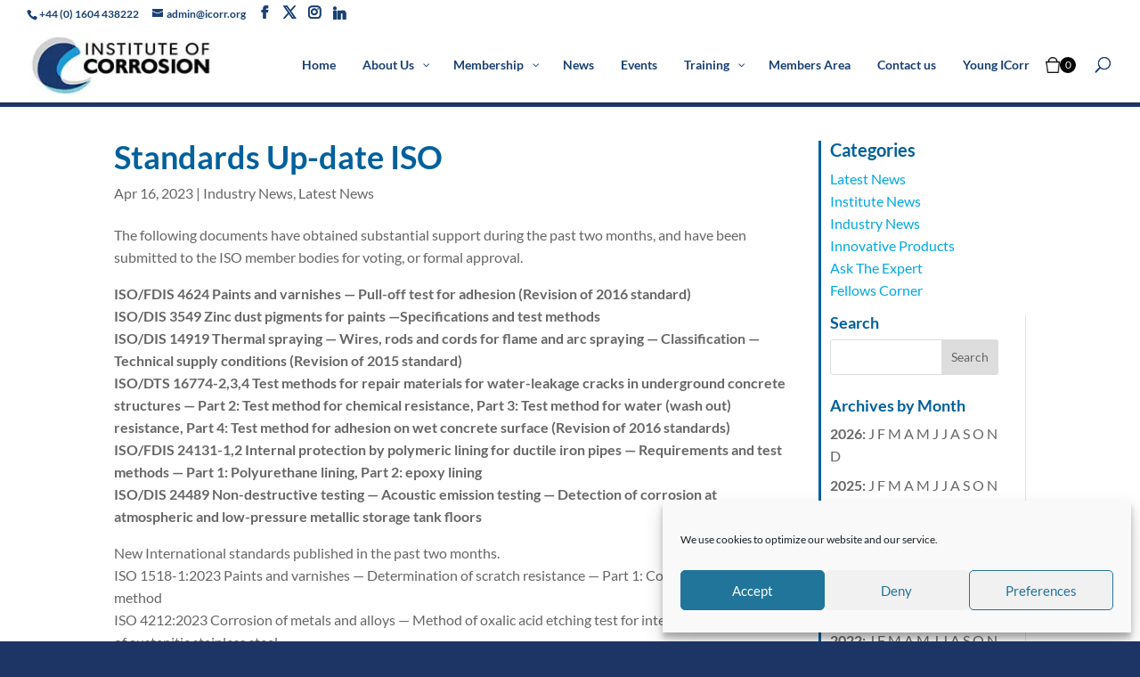

--- FILE ---
content_type: text/html; charset=utf-8
request_url: https://www.google.com/recaptcha/api2/anchor?ar=1&k=6Le0XwMqAAAAACW8CuehG_PUNvp_u1A66pgc6Xnn&co=aHR0cHM6Ly93d3cuaWNvcnIub3JnOjQ0Mw..&hl=en&v=PoyoqOPhxBO7pBk68S4YbpHZ&size=invisible&anchor-ms=20000&execute-ms=30000&cb=s5iluxtwuzh4
body_size: 48816
content:
<!DOCTYPE HTML><html dir="ltr" lang="en"><head><meta http-equiv="Content-Type" content="text/html; charset=UTF-8">
<meta http-equiv="X-UA-Compatible" content="IE=edge">
<title>reCAPTCHA</title>
<style type="text/css">
/* cyrillic-ext */
@font-face {
  font-family: 'Roboto';
  font-style: normal;
  font-weight: 400;
  font-stretch: 100%;
  src: url(//fonts.gstatic.com/s/roboto/v48/KFO7CnqEu92Fr1ME7kSn66aGLdTylUAMa3GUBHMdazTgWw.woff2) format('woff2');
  unicode-range: U+0460-052F, U+1C80-1C8A, U+20B4, U+2DE0-2DFF, U+A640-A69F, U+FE2E-FE2F;
}
/* cyrillic */
@font-face {
  font-family: 'Roboto';
  font-style: normal;
  font-weight: 400;
  font-stretch: 100%;
  src: url(//fonts.gstatic.com/s/roboto/v48/KFO7CnqEu92Fr1ME7kSn66aGLdTylUAMa3iUBHMdazTgWw.woff2) format('woff2');
  unicode-range: U+0301, U+0400-045F, U+0490-0491, U+04B0-04B1, U+2116;
}
/* greek-ext */
@font-face {
  font-family: 'Roboto';
  font-style: normal;
  font-weight: 400;
  font-stretch: 100%;
  src: url(//fonts.gstatic.com/s/roboto/v48/KFO7CnqEu92Fr1ME7kSn66aGLdTylUAMa3CUBHMdazTgWw.woff2) format('woff2');
  unicode-range: U+1F00-1FFF;
}
/* greek */
@font-face {
  font-family: 'Roboto';
  font-style: normal;
  font-weight: 400;
  font-stretch: 100%;
  src: url(//fonts.gstatic.com/s/roboto/v48/KFO7CnqEu92Fr1ME7kSn66aGLdTylUAMa3-UBHMdazTgWw.woff2) format('woff2');
  unicode-range: U+0370-0377, U+037A-037F, U+0384-038A, U+038C, U+038E-03A1, U+03A3-03FF;
}
/* math */
@font-face {
  font-family: 'Roboto';
  font-style: normal;
  font-weight: 400;
  font-stretch: 100%;
  src: url(//fonts.gstatic.com/s/roboto/v48/KFO7CnqEu92Fr1ME7kSn66aGLdTylUAMawCUBHMdazTgWw.woff2) format('woff2');
  unicode-range: U+0302-0303, U+0305, U+0307-0308, U+0310, U+0312, U+0315, U+031A, U+0326-0327, U+032C, U+032F-0330, U+0332-0333, U+0338, U+033A, U+0346, U+034D, U+0391-03A1, U+03A3-03A9, U+03B1-03C9, U+03D1, U+03D5-03D6, U+03F0-03F1, U+03F4-03F5, U+2016-2017, U+2034-2038, U+203C, U+2040, U+2043, U+2047, U+2050, U+2057, U+205F, U+2070-2071, U+2074-208E, U+2090-209C, U+20D0-20DC, U+20E1, U+20E5-20EF, U+2100-2112, U+2114-2115, U+2117-2121, U+2123-214F, U+2190, U+2192, U+2194-21AE, U+21B0-21E5, U+21F1-21F2, U+21F4-2211, U+2213-2214, U+2216-22FF, U+2308-230B, U+2310, U+2319, U+231C-2321, U+2336-237A, U+237C, U+2395, U+239B-23B7, U+23D0, U+23DC-23E1, U+2474-2475, U+25AF, U+25B3, U+25B7, U+25BD, U+25C1, U+25CA, U+25CC, U+25FB, U+266D-266F, U+27C0-27FF, U+2900-2AFF, U+2B0E-2B11, U+2B30-2B4C, U+2BFE, U+3030, U+FF5B, U+FF5D, U+1D400-1D7FF, U+1EE00-1EEFF;
}
/* symbols */
@font-face {
  font-family: 'Roboto';
  font-style: normal;
  font-weight: 400;
  font-stretch: 100%;
  src: url(//fonts.gstatic.com/s/roboto/v48/KFO7CnqEu92Fr1ME7kSn66aGLdTylUAMaxKUBHMdazTgWw.woff2) format('woff2');
  unicode-range: U+0001-000C, U+000E-001F, U+007F-009F, U+20DD-20E0, U+20E2-20E4, U+2150-218F, U+2190, U+2192, U+2194-2199, U+21AF, U+21E6-21F0, U+21F3, U+2218-2219, U+2299, U+22C4-22C6, U+2300-243F, U+2440-244A, U+2460-24FF, U+25A0-27BF, U+2800-28FF, U+2921-2922, U+2981, U+29BF, U+29EB, U+2B00-2BFF, U+4DC0-4DFF, U+FFF9-FFFB, U+10140-1018E, U+10190-1019C, U+101A0, U+101D0-101FD, U+102E0-102FB, U+10E60-10E7E, U+1D2C0-1D2D3, U+1D2E0-1D37F, U+1F000-1F0FF, U+1F100-1F1AD, U+1F1E6-1F1FF, U+1F30D-1F30F, U+1F315, U+1F31C, U+1F31E, U+1F320-1F32C, U+1F336, U+1F378, U+1F37D, U+1F382, U+1F393-1F39F, U+1F3A7-1F3A8, U+1F3AC-1F3AF, U+1F3C2, U+1F3C4-1F3C6, U+1F3CA-1F3CE, U+1F3D4-1F3E0, U+1F3ED, U+1F3F1-1F3F3, U+1F3F5-1F3F7, U+1F408, U+1F415, U+1F41F, U+1F426, U+1F43F, U+1F441-1F442, U+1F444, U+1F446-1F449, U+1F44C-1F44E, U+1F453, U+1F46A, U+1F47D, U+1F4A3, U+1F4B0, U+1F4B3, U+1F4B9, U+1F4BB, U+1F4BF, U+1F4C8-1F4CB, U+1F4D6, U+1F4DA, U+1F4DF, U+1F4E3-1F4E6, U+1F4EA-1F4ED, U+1F4F7, U+1F4F9-1F4FB, U+1F4FD-1F4FE, U+1F503, U+1F507-1F50B, U+1F50D, U+1F512-1F513, U+1F53E-1F54A, U+1F54F-1F5FA, U+1F610, U+1F650-1F67F, U+1F687, U+1F68D, U+1F691, U+1F694, U+1F698, U+1F6AD, U+1F6B2, U+1F6B9-1F6BA, U+1F6BC, U+1F6C6-1F6CF, U+1F6D3-1F6D7, U+1F6E0-1F6EA, U+1F6F0-1F6F3, U+1F6F7-1F6FC, U+1F700-1F7FF, U+1F800-1F80B, U+1F810-1F847, U+1F850-1F859, U+1F860-1F887, U+1F890-1F8AD, U+1F8B0-1F8BB, U+1F8C0-1F8C1, U+1F900-1F90B, U+1F93B, U+1F946, U+1F984, U+1F996, U+1F9E9, U+1FA00-1FA6F, U+1FA70-1FA7C, U+1FA80-1FA89, U+1FA8F-1FAC6, U+1FACE-1FADC, U+1FADF-1FAE9, U+1FAF0-1FAF8, U+1FB00-1FBFF;
}
/* vietnamese */
@font-face {
  font-family: 'Roboto';
  font-style: normal;
  font-weight: 400;
  font-stretch: 100%;
  src: url(//fonts.gstatic.com/s/roboto/v48/KFO7CnqEu92Fr1ME7kSn66aGLdTylUAMa3OUBHMdazTgWw.woff2) format('woff2');
  unicode-range: U+0102-0103, U+0110-0111, U+0128-0129, U+0168-0169, U+01A0-01A1, U+01AF-01B0, U+0300-0301, U+0303-0304, U+0308-0309, U+0323, U+0329, U+1EA0-1EF9, U+20AB;
}
/* latin-ext */
@font-face {
  font-family: 'Roboto';
  font-style: normal;
  font-weight: 400;
  font-stretch: 100%;
  src: url(//fonts.gstatic.com/s/roboto/v48/KFO7CnqEu92Fr1ME7kSn66aGLdTylUAMa3KUBHMdazTgWw.woff2) format('woff2');
  unicode-range: U+0100-02BA, U+02BD-02C5, U+02C7-02CC, U+02CE-02D7, U+02DD-02FF, U+0304, U+0308, U+0329, U+1D00-1DBF, U+1E00-1E9F, U+1EF2-1EFF, U+2020, U+20A0-20AB, U+20AD-20C0, U+2113, U+2C60-2C7F, U+A720-A7FF;
}
/* latin */
@font-face {
  font-family: 'Roboto';
  font-style: normal;
  font-weight: 400;
  font-stretch: 100%;
  src: url(//fonts.gstatic.com/s/roboto/v48/KFO7CnqEu92Fr1ME7kSn66aGLdTylUAMa3yUBHMdazQ.woff2) format('woff2');
  unicode-range: U+0000-00FF, U+0131, U+0152-0153, U+02BB-02BC, U+02C6, U+02DA, U+02DC, U+0304, U+0308, U+0329, U+2000-206F, U+20AC, U+2122, U+2191, U+2193, U+2212, U+2215, U+FEFF, U+FFFD;
}
/* cyrillic-ext */
@font-face {
  font-family: 'Roboto';
  font-style: normal;
  font-weight: 500;
  font-stretch: 100%;
  src: url(//fonts.gstatic.com/s/roboto/v48/KFO7CnqEu92Fr1ME7kSn66aGLdTylUAMa3GUBHMdazTgWw.woff2) format('woff2');
  unicode-range: U+0460-052F, U+1C80-1C8A, U+20B4, U+2DE0-2DFF, U+A640-A69F, U+FE2E-FE2F;
}
/* cyrillic */
@font-face {
  font-family: 'Roboto';
  font-style: normal;
  font-weight: 500;
  font-stretch: 100%;
  src: url(//fonts.gstatic.com/s/roboto/v48/KFO7CnqEu92Fr1ME7kSn66aGLdTylUAMa3iUBHMdazTgWw.woff2) format('woff2');
  unicode-range: U+0301, U+0400-045F, U+0490-0491, U+04B0-04B1, U+2116;
}
/* greek-ext */
@font-face {
  font-family: 'Roboto';
  font-style: normal;
  font-weight: 500;
  font-stretch: 100%;
  src: url(//fonts.gstatic.com/s/roboto/v48/KFO7CnqEu92Fr1ME7kSn66aGLdTylUAMa3CUBHMdazTgWw.woff2) format('woff2');
  unicode-range: U+1F00-1FFF;
}
/* greek */
@font-face {
  font-family: 'Roboto';
  font-style: normal;
  font-weight: 500;
  font-stretch: 100%;
  src: url(//fonts.gstatic.com/s/roboto/v48/KFO7CnqEu92Fr1ME7kSn66aGLdTylUAMa3-UBHMdazTgWw.woff2) format('woff2');
  unicode-range: U+0370-0377, U+037A-037F, U+0384-038A, U+038C, U+038E-03A1, U+03A3-03FF;
}
/* math */
@font-face {
  font-family: 'Roboto';
  font-style: normal;
  font-weight: 500;
  font-stretch: 100%;
  src: url(//fonts.gstatic.com/s/roboto/v48/KFO7CnqEu92Fr1ME7kSn66aGLdTylUAMawCUBHMdazTgWw.woff2) format('woff2');
  unicode-range: U+0302-0303, U+0305, U+0307-0308, U+0310, U+0312, U+0315, U+031A, U+0326-0327, U+032C, U+032F-0330, U+0332-0333, U+0338, U+033A, U+0346, U+034D, U+0391-03A1, U+03A3-03A9, U+03B1-03C9, U+03D1, U+03D5-03D6, U+03F0-03F1, U+03F4-03F5, U+2016-2017, U+2034-2038, U+203C, U+2040, U+2043, U+2047, U+2050, U+2057, U+205F, U+2070-2071, U+2074-208E, U+2090-209C, U+20D0-20DC, U+20E1, U+20E5-20EF, U+2100-2112, U+2114-2115, U+2117-2121, U+2123-214F, U+2190, U+2192, U+2194-21AE, U+21B0-21E5, U+21F1-21F2, U+21F4-2211, U+2213-2214, U+2216-22FF, U+2308-230B, U+2310, U+2319, U+231C-2321, U+2336-237A, U+237C, U+2395, U+239B-23B7, U+23D0, U+23DC-23E1, U+2474-2475, U+25AF, U+25B3, U+25B7, U+25BD, U+25C1, U+25CA, U+25CC, U+25FB, U+266D-266F, U+27C0-27FF, U+2900-2AFF, U+2B0E-2B11, U+2B30-2B4C, U+2BFE, U+3030, U+FF5B, U+FF5D, U+1D400-1D7FF, U+1EE00-1EEFF;
}
/* symbols */
@font-face {
  font-family: 'Roboto';
  font-style: normal;
  font-weight: 500;
  font-stretch: 100%;
  src: url(//fonts.gstatic.com/s/roboto/v48/KFO7CnqEu92Fr1ME7kSn66aGLdTylUAMaxKUBHMdazTgWw.woff2) format('woff2');
  unicode-range: U+0001-000C, U+000E-001F, U+007F-009F, U+20DD-20E0, U+20E2-20E4, U+2150-218F, U+2190, U+2192, U+2194-2199, U+21AF, U+21E6-21F0, U+21F3, U+2218-2219, U+2299, U+22C4-22C6, U+2300-243F, U+2440-244A, U+2460-24FF, U+25A0-27BF, U+2800-28FF, U+2921-2922, U+2981, U+29BF, U+29EB, U+2B00-2BFF, U+4DC0-4DFF, U+FFF9-FFFB, U+10140-1018E, U+10190-1019C, U+101A0, U+101D0-101FD, U+102E0-102FB, U+10E60-10E7E, U+1D2C0-1D2D3, U+1D2E0-1D37F, U+1F000-1F0FF, U+1F100-1F1AD, U+1F1E6-1F1FF, U+1F30D-1F30F, U+1F315, U+1F31C, U+1F31E, U+1F320-1F32C, U+1F336, U+1F378, U+1F37D, U+1F382, U+1F393-1F39F, U+1F3A7-1F3A8, U+1F3AC-1F3AF, U+1F3C2, U+1F3C4-1F3C6, U+1F3CA-1F3CE, U+1F3D4-1F3E0, U+1F3ED, U+1F3F1-1F3F3, U+1F3F5-1F3F7, U+1F408, U+1F415, U+1F41F, U+1F426, U+1F43F, U+1F441-1F442, U+1F444, U+1F446-1F449, U+1F44C-1F44E, U+1F453, U+1F46A, U+1F47D, U+1F4A3, U+1F4B0, U+1F4B3, U+1F4B9, U+1F4BB, U+1F4BF, U+1F4C8-1F4CB, U+1F4D6, U+1F4DA, U+1F4DF, U+1F4E3-1F4E6, U+1F4EA-1F4ED, U+1F4F7, U+1F4F9-1F4FB, U+1F4FD-1F4FE, U+1F503, U+1F507-1F50B, U+1F50D, U+1F512-1F513, U+1F53E-1F54A, U+1F54F-1F5FA, U+1F610, U+1F650-1F67F, U+1F687, U+1F68D, U+1F691, U+1F694, U+1F698, U+1F6AD, U+1F6B2, U+1F6B9-1F6BA, U+1F6BC, U+1F6C6-1F6CF, U+1F6D3-1F6D7, U+1F6E0-1F6EA, U+1F6F0-1F6F3, U+1F6F7-1F6FC, U+1F700-1F7FF, U+1F800-1F80B, U+1F810-1F847, U+1F850-1F859, U+1F860-1F887, U+1F890-1F8AD, U+1F8B0-1F8BB, U+1F8C0-1F8C1, U+1F900-1F90B, U+1F93B, U+1F946, U+1F984, U+1F996, U+1F9E9, U+1FA00-1FA6F, U+1FA70-1FA7C, U+1FA80-1FA89, U+1FA8F-1FAC6, U+1FACE-1FADC, U+1FADF-1FAE9, U+1FAF0-1FAF8, U+1FB00-1FBFF;
}
/* vietnamese */
@font-face {
  font-family: 'Roboto';
  font-style: normal;
  font-weight: 500;
  font-stretch: 100%;
  src: url(//fonts.gstatic.com/s/roboto/v48/KFO7CnqEu92Fr1ME7kSn66aGLdTylUAMa3OUBHMdazTgWw.woff2) format('woff2');
  unicode-range: U+0102-0103, U+0110-0111, U+0128-0129, U+0168-0169, U+01A0-01A1, U+01AF-01B0, U+0300-0301, U+0303-0304, U+0308-0309, U+0323, U+0329, U+1EA0-1EF9, U+20AB;
}
/* latin-ext */
@font-face {
  font-family: 'Roboto';
  font-style: normal;
  font-weight: 500;
  font-stretch: 100%;
  src: url(//fonts.gstatic.com/s/roboto/v48/KFO7CnqEu92Fr1ME7kSn66aGLdTylUAMa3KUBHMdazTgWw.woff2) format('woff2');
  unicode-range: U+0100-02BA, U+02BD-02C5, U+02C7-02CC, U+02CE-02D7, U+02DD-02FF, U+0304, U+0308, U+0329, U+1D00-1DBF, U+1E00-1E9F, U+1EF2-1EFF, U+2020, U+20A0-20AB, U+20AD-20C0, U+2113, U+2C60-2C7F, U+A720-A7FF;
}
/* latin */
@font-face {
  font-family: 'Roboto';
  font-style: normal;
  font-weight: 500;
  font-stretch: 100%;
  src: url(//fonts.gstatic.com/s/roboto/v48/KFO7CnqEu92Fr1ME7kSn66aGLdTylUAMa3yUBHMdazQ.woff2) format('woff2');
  unicode-range: U+0000-00FF, U+0131, U+0152-0153, U+02BB-02BC, U+02C6, U+02DA, U+02DC, U+0304, U+0308, U+0329, U+2000-206F, U+20AC, U+2122, U+2191, U+2193, U+2212, U+2215, U+FEFF, U+FFFD;
}
/* cyrillic-ext */
@font-face {
  font-family: 'Roboto';
  font-style: normal;
  font-weight: 900;
  font-stretch: 100%;
  src: url(//fonts.gstatic.com/s/roboto/v48/KFO7CnqEu92Fr1ME7kSn66aGLdTylUAMa3GUBHMdazTgWw.woff2) format('woff2');
  unicode-range: U+0460-052F, U+1C80-1C8A, U+20B4, U+2DE0-2DFF, U+A640-A69F, U+FE2E-FE2F;
}
/* cyrillic */
@font-face {
  font-family: 'Roboto';
  font-style: normal;
  font-weight: 900;
  font-stretch: 100%;
  src: url(//fonts.gstatic.com/s/roboto/v48/KFO7CnqEu92Fr1ME7kSn66aGLdTylUAMa3iUBHMdazTgWw.woff2) format('woff2');
  unicode-range: U+0301, U+0400-045F, U+0490-0491, U+04B0-04B1, U+2116;
}
/* greek-ext */
@font-face {
  font-family: 'Roboto';
  font-style: normal;
  font-weight: 900;
  font-stretch: 100%;
  src: url(//fonts.gstatic.com/s/roboto/v48/KFO7CnqEu92Fr1ME7kSn66aGLdTylUAMa3CUBHMdazTgWw.woff2) format('woff2');
  unicode-range: U+1F00-1FFF;
}
/* greek */
@font-face {
  font-family: 'Roboto';
  font-style: normal;
  font-weight: 900;
  font-stretch: 100%;
  src: url(//fonts.gstatic.com/s/roboto/v48/KFO7CnqEu92Fr1ME7kSn66aGLdTylUAMa3-UBHMdazTgWw.woff2) format('woff2');
  unicode-range: U+0370-0377, U+037A-037F, U+0384-038A, U+038C, U+038E-03A1, U+03A3-03FF;
}
/* math */
@font-face {
  font-family: 'Roboto';
  font-style: normal;
  font-weight: 900;
  font-stretch: 100%;
  src: url(//fonts.gstatic.com/s/roboto/v48/KFO7CnqEu92Fr1ME7kSn66aGLdTylUAMawCUBHMdazTgWw.woff2) format('woff2');
  unicode-range: U+0302-0303, U+0305, U+0307-0308, U+0310, U+0312, U+0315, U+031A, U+0326-0327, U+032C, U+032F-0330, U+0332-0333, U+0338, U+033A, U+0346, U+034D, U+0391-03A1, U+03A3-03A9, U+03B1-03C9, U+03D1, U+03D5-03D6, U+03F0-03F1, U+03F4-03F5, U+2016-2017, U+2034-2038, U+203C, U+2040, U+2043, U+2047, U+2050, U+2057, U+205F, U+2070-2071, U+2074-208E, U+2090-209C, U+20D0-20DC, U+20E1, U+20E5-20EF, U+2100-2112, U+2114-2115, U+2117-2121, U+2123-214F, U+2190, U+2192, U+2194-21AE, U+21B0-21E5, U+21F1-21F2, U+21F4-2211, U+2213-2214, U+2216-22FF, U+2308-230B, U+2310, U+2319, U+231C-2321, U+2336-237A, U+237C, U+2395, U+239B-23B7, U+23D0, U+23DC-23E1, U+2474-2475, U+25AF, U+25B3, U+25B7, U+25BD, U+25C1, U+25CA, U+25CC, U+25FB, U+266D-266F, U+27C0-27FF, U+2900-2AFF, U+2B0E-2B11, U+2B30-2B4C, U+2BFE, U+3030, U+FF5B, U+FF5D, U+1D400-1D7FF, U+1EE00-1EEFF;
}
/* symbols */
@font-face {
  font-family: 'Roboto';
  font-style: normal;
  font-weight: 900;
  font-stretch: 100%;
  src: url(//fonts.gstatic.com/s/roboto/v48/KFO7CnqEu92Fr1ME7kSn66aGLdTylUAMaxKUBHMdazTgWw.woff2) format('woff2');
  unicode-range: U+0001-000C, U+000E-001F, U+007F-009F, U+20DD-20E0, U+20E2-20E4, U+2150-218F, U+2190, U+2192, U+2194-2199, U+21AF, U+21E6-21F0, U+21F3, U+2218-2219, U+2299, U+22C4-22C6, U+2300-243F, U+2440-244A, U+2460-24FF, U+25A0-27BF, U+2800-28FF, U+2921-2922, U+2981, U+29BF, U+29EB, U+2B00-2BFF, U+4DC0-4DFF, U+FFF9-FFFB, U+10140-1018E, U+10190-1019C, U+101A0, U+101D0-101FD, U+102E0-102FB, U+10E60-10E7E, U+1D2C0-1D2D3, U+1D2E0-1D37F, U+1F000-1F0FF, U+1F100-1F1AD, U+1F1E6-1F1FF, U+1F30D-1F30F, U+1F315, U+1F31C, U+1F31E, U+1F320-1F32C, U+1F336, U+1F378, U+1F37D, U+1F382, U+1F393-1F39F, U+1F3A7-1F3A8, U+1F3AC-1F3AF, U+1F3C2, U+1F3C4-1F3C6, U+1F3CA-1F3CE, U+1F3D4-1F3E0, U+1F3ED, U+1F3F1-1F3F3, U+1F3F5-1F3F7, U+1F408, U+1F415, U+1F41F, U+1F426, U+1F43F, U+1F441-1F442, U+1F444, U+1F446-1F449, U+1F44C-1F44E, U+1F453, U+1F46A, U+1F47D, U+1F4A3, U+1F4B0, U+1F4B3, U+1F4B9, U+1F4BB, U+1F4BF, U+1F4C8-1F4CB, U+1F4D6, U+1F4DA, U+1F4DF, U+1F4E3-1F4E6, U+1F4EA-1F4ED, U+1F4F7, U+1F4F9-1F4FB, U+1F4FD-1F4FE, U+1F503, U+1F507-1F50B, U+1F50D, U+1F512-1F513, U+1F53E-1F54A, U+1F54F-1F5FA, U+1F610, U+1F650-1F67F, U+1F687, U+1F68D, U+1F691, U+1F694, U+1F698, U+1F6AD, U+1F6B2, U+1F6B9-1F6BA, U+1F6BC, U+1F6C6-1F6CF, U+1F6D3-1F6D7, U+1F6E0-1F6EA, U+1F6F0-1F6F3, U+1F6F7-1F6FC, U+1F700-1F7FF, U+1F800-1F80B, U+1F810-1F847, U+1F850-1F859, U+1F860-1F887, U+1F890-1F8AD, U+1F8B0-1F8BB, U+1F8C0-1F8C1, U+1F900-1F90B, U+1F93B, U+1F946, U+1F984, U+1F996, U+1F9E9, U+1FA00-1FA6F, U+1FA70-1FA7C, U+1FA80-1FA89, U+1FA8F-1FAC6, U+1FACE-1FADC, U+1FADF-1FAE9, U+1FAF0-1FAF8, U+1FB00-1FBFF;
}
/* vietnamese */
@font-face {
  font-family: 'Roboto';
  font-style: normal;
  font-weight: 900;
  font-stretch: 100%;
  src: url(//fonts.gstatic.com/s/roboto/v48/KFO7CnqEu92Fr1ME7kSn66aGLdTylUAMa3OUBHMdazTgWw.woff2) format('woff2');
  unicode-range: U+0102-0103, U+0110-0111, U+0128-0129, U+0168-0169, U+01A0-01A1, U+01AF-01B0, U+0300-0301, U+0303-0304, U+0308-0309, U+0323, U+0329, U+1EA0-1EF9, U+20AB;
}
/* latin-ext */
@font-face {
  font-family: 'Roboto';
  font-style: normal;
  font-weight: 900;
  font-stretch: 100%;
  src: url(//fonts.gstatic.com/s/roboto/v48/KFO7CnqEu92Fr1ME7kSn66aGLdTylUAMa3KUBHMdazTgWw.woff2) format('woff2');
  unicode-range: U+0100-02BA, U+02BD-02C5, U+02C7-02CC, U+02CE-02D7, U+02DD-02FF, U+0304, U+0308, U+0329, U+1D00-1DBF, U+1E00-1E9F, U+1EF2-1EFF, U+2020, U+20A0-20AB, U+20AD-20C0, U+2113, U+2C60-2C7F, U+A720-A7FF;
}
/* latin */
@font-face {
  font-family: 'Roboto';
  font-style: normal;
  font-weight: 900;
  font-stretch: 100%;
  src: url(//fonts.gstatic.com/s/roboto/v48/KFO7CnqEu92Fr1ME7kSn66aGLdTylUAMa3yUBHMdazQ.woff2) format('woff2');
  unicode-range: U+0000-00FF, U+0131, U+0152-0153, U+02BB-02BC, U+02C6, U+02DA, U+02DC, U+0304, U+0308, U+0329, U+2000-206F, U+20AC, U+2122, U+2191, U+2193, U+2212, U+2215, U+FEFF, U+FFFD;
}

</style>
<link rel="stylesheet" type="text/css" href="https://www.gstatic.com/recaptcha/releases/PoyoqOPhxBO7pBk68S4YbpHZ/styles__ltr.css">
<script nonce="TDCyFtzjkHm2HhvQl3x-vA" type="text/javascript">window['__recaptcha_api'] = 'https://www.google.com/recaptcha/api2/';</script>
<script type="text/javascript" src="https://www.gstatic.com/recaptcha/releases/PoyoqOPhxBO7pBk68S4YbpHZ/recaptcha__en.js" nonce="TDCyFtzjkHm2HhvQl3x-vA">
      
    </script></head>
<body><div id="rc-anchor-alert" class="rc-anchor-alert"></div>
<input type="hidden" id="recaptcha-token" value="[base64]">
<script type="text/javascript" nonce="TDCyFtzjkHm2HhvQl3x-vA">
      recaptcha.anchor.Main.init("[\x22ainput\x22,[\x22bgdata\x22,\x22\x22,\[base64]/[base64]/UltIKytdPWE6KGE8MjA0OD9SW0grK109YT4+NnwxOTI6KChhJjY0NTEyKT09NTUyOTYmJnErMTxoLmxlbmd0aCYmKGguY2hhckNvZGVBdChxKzEpJjY0NTEyKT09NTYzMjA/[base64]/MjU1OlI/[base64]/[base64]/[base64]/[base64]/[base64]/[base64]/[base64]/[base64]/[base64]/[base64]\x22,\[base64]\\u003d\\u003d\x22,\[base64]/Cq8KCw57CgsO9W8Odw7gYwojCssK/InwfUzIuCcKXwqXCvXvDnlTCjQEswo0HwpLClsOoMMKvGAHDukULb8OYworCtUxGVGktwrHCvwh3w6F0UW3DtRzCnXEIGcKaw4HDssKNw7o5DlrDoMOBwrDCgsO/AsO2UMO/f8K0w7fDkFTDmxDDscOxHMKqLA3Cizl2IMOawp8jEMOawpEsE8KNw5pOwpBqOMOuwqDDjMKDSTcVw4DDlsKvIw3Dh1XCl8OeETXDoQhWLX1zw7nCnXrDtCTDuT0nR1/DkBrChExodiwjw5vDkMOEbk/DvV5ZGihye8Ofwr3Ds1pbw503w7sgw587wrLCo8KzKiPDssKPwos6wrjDr1MEw41rBFw3d1bCqlfClkQ0w5sTRsO7PTE0w6vCksOXwpPDrCoRGsOXw71dUkMSwrbCpMK+wqTDlMOew4jCqcO/w4HDtcKnUHNhwojChyt1BjHDvMOADMOzw4fDmcO2w59Ww4TCkcKiwqPCj8KgKnrCjQ9xw4/Cp0nChl3DlsOUw5UKRcK2fsKDJF7CoBcfw7TCr8O8wrBdw5/DjcKewrjDilEeGsOewqLCm8KUw5N/VcOdTW3ChsOqPTzDm8KFccKmV2ZURHNkw5AgV2haUsOtQsKbw6bCoMKvw7IVQcKpT8KgHQFBNMKCw5/DnUXDn1TCsGnCoHxuBsKEcMOAw4BXw5g3wq1lBB3Ch8KuUyPDncKkecKKw51Bw4VzGcKAw6zCmsOOwoLDng/DkcKCw6nChcKofELCjGg5ecO3wonDhMKCwqRrBz45PxLCkR1+woPCh3g/[base64]/DlmEWw6DDiMK/YFQHVMKfLMKMOlFdwoDCtlFzUBhwAMK9wrjDhCYcwpoow5FNImbDsEjCrcKbOMKLwpvDnsKdwonDgsOJZjfCqsKbZhjCocOpwoJswoTDrMKNwptddcOVwrhAwpsBwq/DtX0Hw4JmfMOfwoQyNMOaw4bCl8O0w7Mbwp/[base64]/Du1wrdcOmwpHCqMO+w6PCuMO4w6ZXw7bDjMK4w49Xw5DDosKxwqHCusOoQyA6w4DCiMO0w4vDmAIgOh1ewovDg8OUA0jDl3vCr8O2VHHCv8O/OcKdw6HDm8KVw4LDmMK5wot5w4EBwqZfwobDkgjCknLDgmnDsMKxw7/[base64]/Dl1PDo8OqcwPDlypMwotcw5xAwqrCq8K4wqMhG8KNajfCkh3CtT7CoDLDv38kw4fDusKoNAABw4U/TsOLwo0kZ8O/bXZZZcOUFcO3bcOcwqfCrlvChFgUCcOcBjrCj8KowqPDi1ZNwo9lPcOYM8Otw67DqSZew7fCum5kw6bCgMKswo7DiMOawovCr3nDphFDw7DCvQHCmcKOEHszw7zDhsKuCnTCncKGw501KUrDjGvClsKHwoDCrQ4/wqfCvDTCtMOPw7suwqY1w5rDvCpRNsKLw7jDtWYLKMOtQMKHHDrDr8KHYzTChcK9w6wuwocAJDrChcOvwp46R8O9woMuXMOLV8OALsOoZw5nw5Rfwr1Mw5XCjU/[base64]/HxjDhAPDosK5w6p5wr7Dm8OCwoTDnQLDtMKTw5zCuTQow73Cug3CkMKaAxEjPhnDjcOLIifDssKFwqIuw4fDjHkKw5JXw43CkQ7DoMOnw6PCqsOuRMOFGMONHMOdC8Kdw718YMOKw67Dp0VOV8O9EcKNUMOOOcOUDATCpcOkwrAkRzjCqiPDlcKRw6jClD0Gwq16wq/DvzLCvVVzwrzCu8Kww7fDr0N7w4ZKFcK5KcO8wpldScKNMUZdw4bCgQLDp8K5wokjNsKQIzoJwooQw6dRIxLCozZFw7NkwpdZw5LCsnvCm3BHwonDlQk/KnPCiHVXw7DCh0rDlEzDocKuXTYkw5bCjyLDtwzDr8KGw5zCoMKzw4RlwrhMOzHCtlNaw7nCvcK0J8KPwrLChcKewroOB8O/EMK+w7caw4YgXRooXzXDqcOHw5XDtRjCjn7DvlnDk2gBXHQyUinCucKLamomw4bCvMKEwoF5KMOXw7UKFDLCiBofwpPCosKSw43DunspWz3CtnRDwo8FE8Oowr/DlnbDo8Oww7dYwrwew5w0w4s+wq/Cp8Okw5rCocOEK8KRw4hKw4/CpyAEUcOYIcKWwrjDiMOnwoTCmMKpWcKdw6zCjyJUwqFPwoROdTfDmwHChx9zJQAMw4oCIsOTKsOxw4duOsOSOcOzRVlOw7jCpcKtw6HDonXDgyrDknF/w69mwplHwoPCvip0woXCuTI2IcK5wrZrwpnCicOBw4cUwqZ9LcKIZFTCmTJpFMOZcBcbw5/CksOpTMKPN3Rrw59gSsKqLcKWw6Rjw4XCuMO7fHYWw7E5w7zCgD/CmsO/RsOGGDvCs8OWwodUw4Yxw4/DmHjDrlFpw5Q7JCbClRsJGMOgwpLDvldbw5HCsMOCBGQSw7LClcOQw6jDvcOYcBxVwp0nwonCqCARVhPDkT/CqcOKw6zCkChQcsKDHsKRwrXDhVrDqX7CgcKhfWVawqg/STLDnsKSTMOrw5zDhXTClMKew6s8eVddw7jCo8Kmw6oYw6HDmzjCmgPDph4swrPDl8Odw6LDksK9wrPClCJTwrYpZcKYMDTCoDvDpW8zwo41LlodEMKCw4lKAXANXn/DqinDncKoH8KyZ2TCihgPw4xIw4jCg0kJw7o/eAXCr8KAwrFsw7vCuMO1RlEcwozDpMOVw5t2E8OSw7R1w7XDoMOYwpYnw4Fnw4TCmMOzTBjDkDzCqsO/fWlewoBFAjHDqMK4C8KMw5J3w7NCw7vDncK/[base64]/Z0/[base64]/ChcOwwrHDg8KjwqjCrQURwrLClXTCvcK3wpEbTxTDmMODwp7Co8KVwqdGwonCtREGVyLDpBfCpVwKNGXDhAY+wovCgyJVGsOpJ3ROXsKnwqTDiMOdw4rDqhxtGsKsVsKUH8OEwoA0DcKwXcKiwprDnhnDtMOew5sBwqrDsTECVEPCiMOQwp5LFng6w4V/w714U8KZw4HClzoTw6QDHQzDtcK4w6FOw4LDhcK0QsK4XXVvBh5UTcO/wqrCj8KUYRBxw6IcwozDvcOiw4oOw7nDtj8ow4TCuSfDnmvCnMKKwpwgwq7CusOqwrcgw6XDn8OUw7jDn8OvRsO1K2/DtEoxworCpsKewo1HwrjDrMONw4cPDxDDocOKw5MpwrVQwqzCqwFjw70AwozDuRtpw5x0PkDClMKow6EMdVgTwq/DjsOUO1JLHMKCw5NJwpMYLFFTbsKSwotYNhloXRoiwoZ2B8Osw6NMwp8cw4HCnMKHw4UxEsKxVErDn8O/w6XCksKNw5cYLsO7UsKMw4/CpjkzHcKSw5/CqcOfwqMow5HChxtMVsKZUXcSC8O/w4o+DMOAZ8KPWFbCoi5/B8K1CXfDksO2VBzChMKWwqbDksKGDMKDw5LCknLDh8OMw53DohXDtGDCqMO8LcKfw7gfSixUwo8aIBsAw7bCpsKpw5/Cl8Kowr/DmcKYwodpf8Kpw5nCusKmw6hgSwXDoFQOMUw9w4ISw4Bmwq/CqgrDtGUHCD/DgMOBc0rCtXDDrcOvCEbCt8ODw4jDusO6f1wtEXxCfcKTw4QwWQXCnlNCw6zDlURTw6wTwrHDhsOBDMOTw6TDjsKtJFfCisO0B8KNwqNvwqnDgsKpCmbDhEYfw4bDi1EFYMKPcGpMw6PCvsOww7DDssKmAXXCvQ0cK8OhLMKRRMOHw7ROLh/DksOQw7LDgcO2wrvClMOSw5haNcO4wpXDnMO0flXClsKKY8OJw6t6wpfCj8OWwqRmAsOUQ8KhwqUdwrbCvsKEf3jDv8Kmw6vDgmxFwqssRcK+wqJVdU3DrMKsIkdBw7DCv1lLwpfCpU/[base64]/[base64]/CHIkwpVPwqwrUcOENMK7wqdCFsOvw6/CtsK6PydWw70vw4vDpS1lw7LDlcKxNRfDusKHw4wcNcOuDsKXwqnDlsOMLsOESz55wpItZMOnYcKowpDDuQJgwopHGT1bwo/[base64]/CpcKDHj8ww6sQwqZ5H2JmfcKICz3DkcK1wqzDpMKCwobCkcOAwrDCoWjClsKzCQrCvwxHAVRLwrHClsODPsKLW8KkEWTCs8KUw7tTG8KmDlkoCsKqTMOkfVvChzPDhsODwq/CnsOAV8Oew53DucOww5TChEoZwqVew50uJy0FcCUaw6bDi2TDg3fDmwrCvyrDv03Cq3XDnsOow4VFCWfCnHBNVsO9w503wrfDucK9wp46w6JRCcO/PsKAwpx/[base64]/wqd0wrcgRAN1LMKBw6wzLsOzw4rDpsOBw7NZPCrDp8ORJcOFwpnDm2fDtDcswpEewrZMwrY5DsO2ecOhw4cUHzzDsG/CnynCgMO0cGR4SQJAw5fDs2A5N8Khw4cHwosRwpzCjUrDqcOscMKCHMKOeMOHwql+w54fe08ZCWl7woI1w4cew7whVxHDksKYLMOMw75nwqbClcKRw4bCsm5qwqPCkMKbJ8Kmwq3Cp8KuT1fDj1DDusKOwqTDscKZf8OmQnvCqcKMw53DuQrCisKsFk/Cs8OIdH1iwrI0w6HDkEbDj0TDqMOuw7wAD3LDonHDgMO+PMO4SMK2f8OZZXPCm1JQw4FZX8OhRxc/RVJiw5TCksKCTzXDj8Omw67Ds8OlXUcXcBjDhMOQasOxWg0EKQVqwobCgzxaw67DvcOWKwc2worCm8KTwr1xw7tbw47CmGhCw4AtHDxjw5bDm8Kqw5bCnz7Dvjl5XMKDesO/wpDDoMOBw5UNOSZdOyJLFMOEScKQOsKMCljCucKtZsK5d8KcwrPDtSfCsxkfb0U+w7rDlcOrOhfDnMO5PR3DqcKDCS/DoyTDpy7DjzjCtMKBw7sAw7/Di1xRfn7DlcORWMKjwpdgfkfCr8K2E2RCwq81ejYwPxoVwojCh8K/[base64]/Dhl3DqMKMRGLChXfCucOwUcKZwprClMO2w454w77CiWUNE17Ci8KRw5TDvW3DlcO2wrMuN8O6UcOWFcK1w7towpvDrVrDt0LCjUrDghjCmBbDu8O4w7JKw7rClMOJwptKwrVSw78xwpwTw4TDjsKVaTXDoC/Dg33CqsOkQcOMH8KwIcOANcO4A8KLNABYbw/[base64]/CqHPDs8K9Ew/Dj8KnWMOJYsO+GXVUw4bCj2nDnhYDw6DCg8O5wr1/AsK+PQxvBsKuw7UtwrrChsO7N8KlXzhQwo/[base64]/CjMOIw4XDjzXCnWxqw5xSWSEmAnJDW8KVw7bDkT/CjDHDtMO7w6UUwr9rwowuSsKjc8OGw5N9CTsuP1jDunFGP8O6woYAwpPCscOrCcOPwpXDgsKSwqjDjcKrfcKiwrZ2D8OlwrnCrsKzwqbDrMK6w6RmWMKrWMOxw6DDt8K6w6xHwqjDvsO0aRo/[base64]/Cg8KJw77DksKiwoPDvlwmcHZ8fsKvEQp6wppiYcOgwoNJEVpdw4HCnzMHDRRXw5zCncOoNsOkwrZAw4V3w7cHwpDDpHRpGzxwDhVsWUvCvMOsWDUtI1HCvk/DmAbDo8KLH0ZCFEwtIcK3wqzDjBx5Ixp2w67CiMOgeMOVw4gLYMOHMlYeF2DDv8KQGjfDliF7a8O7w6HCkcKoOMK4K8O1Kw3DgMOQwrTDoB/DlTlrDsOzw7jDu8O7wq4ew6Ulw5vChxPDph1bP8OmwozCu8KzKCRfd8K7w6dLwonDm1bCr8KFEEcUw5Izwr1sCcKuQAZWS8K7V8Kww73Cp0Bawol1wovDuUghwoUZw4/DqcKZU8Kvw53CtzJyw4cWLzQ8w4PDn8KVw5nDksKlcV7Dil/Cs8KwOwtpGSLDusKUB8KFV1dWZx8KTCDDmsOXMiYXOlRywr3DrSPDpsKAw6how4jChGw/[base64]/[base64]/DmMKvJsOjwqJ6a8OGH8OQwoTDqsK5EMO2WMO1w67Cg05rPcOrYW/[base64]/OTV3Q8O6wpLDtQTDlcOFw6TCkWzCt8KYwrweIyXCjcKUCsKHckk1w7VswpTChsKiwqvCtsKqw7FlCsOjw5hYdcOAEV5/TkjCg3XCrBTCtsKDw6DChcKEwoHChydwNsO/ZRfDt8KUw6xcEVPDrUrDlWbDvsKrwqjDq8OKw7NtFhfCjCjDoWBEFsK9wqnDp3bCvz3CsD5OFMO/w6keNSAgCcKawqEIw57CksOGw7tawpjDgHplw7vCm0jCjcOxwrhNZUbCoC3CgmfCvBTDhcOJwp1Rw6fCnU9gAsKYfQTDkjNYBgjCmTbDv8K7w6fCsMOnwqbDjjHChFMuV8OLwpzCqcORP8OHw61Swp/DgMK6wqlTwrILw6RNM8KlwrxIesO1woQ+w75UTsKHw7Q0w4LDu3N9wrXDocKlVXTCtX5CFB3CuMOEcMORw5nCn8OtwqM0C1bDlMOXw4/Cl8KNd8KQL1rCuVV6w6RKw7TCs8KMwqLClMK2XMK2w45cwrBjwqLCocObeW58R2t3wqNcwqMNwoDCicKCw6/[base64]/w4ZSFsOmw4w4w5zDg3tOw7MQF8KMw5drORcHwqknDEbDskRgwoFhB8Ocw5nCkMK4ODJBwqddEx3CjRbDtcKqw6UKwr0Cw5vDjXLCqcOjwrPDj8OAeSshw7fCr0XCvsOJUCnDjcO1AcKYwp/CphjCjcODL8OXE3rDhFZVwqrDlsKhb8OVwq7Dr8Okw7HDjT8zw57ClxMdwpR6wolyw5fDv8OXdTnDpHhiHBsJPGREFcOOw6InBsOGwqk4w5PCpMKpJMO4wo1gKQsPw4xRGzQQw6NtMcKJCgMdwpfDtMK9wqsabsOGXcOuw4fCrMKLwpJFwo/[base64]/CnsKJBMK8w7zDrcKGZF0AFsOYP8O6wovCum/DqcKBTm/Cv8O4eHrCmsKecW0ow4F2w745wqXCkVbDlcOPw58tYMOCF8OWOMK8QcO1SsOrZ8K6EsKhwpUdw4gawpcYwrh2c8K5WHfCm8Kyaww4bxMEHMOKRcKOJ8Kqwp1kQnfCsEjClwDDgsOEw7sncijDkcKNwoDCkMOyw43CrcO/w7FeTsK9Mk0qwovCi8KxTwvCiwI3a8KbHzrDhsKSw5VWE8K6w75vw47DuMKqHB5owp3Ct8O9O14Vwo7DigDDk27DhMO1McOENQEow5nDggDDoCfDjylsw495LMKcwpfDhQxcwoVIwo0RacOewrYIRgvDjj/Di8K4wrJECsKcw5Rfw4FgwrhFw5l5wr0qw6fCksKVT3fCl2d1w5gRwr/Dh3nDuE5ww5MYwqV3w58gwpjCpQEsZcKQecOZw6bCgcOIw5V8wqvDncOXwpTDol8Qwrsiw43DhgzCnSzDp3bCqCPCjcOJw5HDtcKDWXBhwp4mwr3DrUHCj8KqwpjDswR8DQXDoMOqZEgbGcKgYFkgwqzDnGLCs8OYHyjDvcKmD8KNwo7DisOgw4/DlcKbwrvCkWpdwqQmOcKlw6hGwoQ/wqTClD/DosOmKj7ChMOHWVrDocOsLiBUFsKLFMKlwonCssOzwq/Dml8wElDDqsKBw6BPwr3Do2nCucKbw5bDv8OCwo03w4nDoMKOZQ7Dlh97ID/DvQxqw5RbHUzDvSrCu8KNaznDssKiwoscNnlyLcOtBsKVw7vDrMKXw7TCmEgmQ07Dn8KlNsOcwpFZeiHCs8Oewp3CoAYxBEvDqcKYdMOewonCiyMdwr14woLDo8OkTsO2wpzCohrCjGIZw6zDrU9Vwq3ChcOswovDlsKIV8Orwo/ChFfCq0nCgmlZw4zDsHTDt8K2QGEMbMOVw7LDvnNIFR7Dt8OgP8OewofDlCvDssOJGcOHRUxWUcO/ccOzfTUYXsOJIsK8wrTCqsK7wqPDiCRHw6ZZw47CiMOxe8KNWcKmNsOdBcOCWcK2w67CuVXDkWXDplg9PsOXw4nDgMOdwo7CtcOjT8O9wr7DkXUXEGTClgvDjT5ZI8KJwoXDlW7CrSUXOMOdw7hDwodzAT/ColFqS8KOwqXDmMOrw7tHLsKHMcKmw7Bawogawq3DgMKiwr8ATmbCpcK/[base64]/VkjDocOAwqbDtMKkw7MsUsKEIsO2AsOXRFEmw7crEAfCjsKPw5kRw7UUY0pjwrzDpgjDosO9w418w7VkEcKeNcKbwrwPw5o7wqvDlknDtsK4CQB9w47Dn0zDnjHCk0/DuQ/[base64]/ChAQwLMO2KMK9wp/DoxPDsMK5wqXDusKSwrMJAmTCm8ONBEkKdMKvwq0/w5MQwo/CiXhowrsYwpPCjU4RdXlaI3bCgsOwUcKUZyUnw7g1dsO1woZ5VsKQwr0mwrDCnFIqesKuOlh3PsONTmvDkXHCg8OBew/DiBw/wpNSTBwEw5LDrCnCjElYN2kcw5fDvy1cwpVew5Fnw7pEfMKhw6/DhSDDtcOew7PDhMOFw75ECsO3wrYyw74AwosDJcKHBsOUw6jCgMK1w5PDoD/Cu8OAw7bDt8Oiw4Rce0ohwrXCgG/DhMKCe3EmZ8Oubylhw4jDvcOcw7vDujZcwq4Yw51lwpjDo8KFP0Y0w7rDrcOzWcOBw69ePWrCgcK+CGs/w7R9TcOuwprCmB7ClBrCs8O+M3XDrsOHw5nDssOfaEzCk8KTw5koPB/DmsO6wo8NwpHDlXEgfXnDh3HDosKObFnCucOfDQJhAsOKcMKcIcObw5Ydw5jDgWsqYsKsQMO5CcOdQsO+U2HCgnPCjHPDnMKmAMOcGcKdw5ptKcKubcOyw6s6wpIdWEw7OMKYbhrCoMOjwqHDtMK/[base64]/DtsORdsKgwrI4DcOBOsOxwpPCh0LDlhEcJMKgwrA2JFlSRCQubsOEZG7CucKSw6o9w5IKwrFFd3LDnB/Dk8K6w4vCs2ZNw7zCvm0mwp/DgT7ClAYwbmTDlsKOw6vDqcKhwq91w6nDsTXCgcO9w6zClTDCgl/[base64]/CixbDhMOkwrQlwqtmB8OFCMKYaU7DuMKKwpvDjVgXYQISw6kwTsKZw43CvsOfXFMkwpQKHcONe2jDosKewrlZHcOgUAXDjcKRW8KJK0sTRMKyCiE3BhUvwqTDlcOBK8O3wpNbfjzCmzrDhsOicF0Vwq0DX8OyCQvCtMK7VwEZw7vDjMKeIVVNNsK0w4N3Nw1lIsK/Yg7ChmrDkHBSS1vDhgUIw5hVwoMiKgAkWEzDkMOewqxPLMOELgoNAMKle35jwo4Mwr/DpDpdfErDlgLDjcKtY8KqwrXChCRrQcOgw55KfMKlAiHDvVg5Ik4uKl/CiMOnw5bDpsKiwr7DvsOPfcK0Y1M9w5zCt25swrsdHMOiX1fCncKuwqfChsOZw4bCrMOtKsKJL8O5w57DnwvCusKEw5N4eU0+wq7Dg8KXL8OLZcOJQ8K5wpQhFHEbQwhNTVvDujnDhlLCv8KCwr/CjzTDn8OXQMK7WMOzKQUOwroIFmwGwooJwpbCjcO7wpNSSVvCpcOewpXCiGfDosOqwrlvZcOwwp9lMcOMfgzCuApcwqZaSUbDswXClADCk8O0MsKBEn/DocOlwrrDi0lcw57DjcOZwpjDpsOEV8K2Fwp4PcKew4xVLDfCvWfCsV3DlsOnDG0nwpRNXyBJAMO7wrHChsKvY1LCiz9yWSIYIW/[base64]/DizbDqMOPHMONJTp9ZVjCo13DqsOCw5DChS/CqcKiEcKIw5sbw6bDuMO0w41YM8OfJMO6w4zClBtrSTfDoz/CvFfDvMKQPMOXIjULw6h3P3PCpMKiLsKSw4s4wrtIw5UAwr/CkcKjwpHDpk89HF3Dr8OCw4jDh8Ofwr/DqgRuwr5Gw5nDl1rCh8OAO8KRwrrDhcKOcsOFf1sXJ8OZwpzDig3DosOPbMOVw409wq8/[base64]/[base64]/ZmbCqsKkTVxww7XCmizCqMO6GynDiMKpK1hIw6NcwrkZw50Ww7NWX8OKCUvDisKFGMODJXZNw4DCiBHCvMK9w7lhw749ZsO/w4pmw5NqwoTDnsK1wrQeTiBAw6/DpsKtIMKwfQLChwlhwpTCuMKAw701DQZLw7vDp8OVXw16wonDmMKkQMOmw5vCjU9cIFvDocOlf8K0wpPDnyfCksKmwoDCvMOmfXYmQsKdwpd4wqTCm8KzwqDCoWrDk8KqwrUqKsOewqhzO8KZwpdHJMKsB8Kaw6V8N8OsHMOCwpHCnXA/w7JlwrUhwrAzRMO0w48Nw4Ykw65Lwp/Cj8OXw6dyS23CgcK7w54URMKKw6Idw6AJwq3CsyDCo1pqw4jDp8Osw6xGw5sDNMK4acKiw6vCqyTCqnDDsn/Do8KYUMOva8KpJcKGa8OYwoNZwpPDusO2w5bCgsKAwoHDssO4ZB8BwrtTcMO2GRfDmMK9YlbDokcdTsK0O8KtKcKvw4tcwp8Dw7pawqdtXgBdUSXCkSA1wqPDrcO5Z3XDrV/CkcOgwr85wqvCg1/CrMO/NcKIYRYzDsKVUsO6GBfDjE7CtH5LY8K8w5zDl8KrwpTDjCzCqMO7w5bCuU3Cth1Fw7kow7g0wqBqw6/DkMKLw4nDlsOPwr8JaAYEd1XCvcOqwpMrWsORQHlVw4ccw7rDmsKDwqQdw7N0wpbCjcObw5jCvMO5w7MJHE7DnmjCvjk2w7Ybwr9Hw7LDpRsEwokrFMKpS8Ovw7/[base64]/[base64]/DisOKwobCu2JCw7/CkMKJQCfDpsK2wpDClz/[base64]/Cqk0EwqQuMCrCuMKleDQdNMKrw5duw7HCnVrDt8Kaw452w57DicOWwqJjCMO7wrVhw6TCpcKuXUrDlxbDlcO3wrlAalTCjsK8ZBDDncO2T8KCZB5GbsKFwp/DsMK3BFzDl8OawrJ0SVzDjsO0LTTCucKlfi7DhMK0wqtDwp7DjH3Dtyhuw7skEcODwo1Zw75GP8O/[base64]/wrPCicKfXEk1ejgsJwVnwptDwrDDgMKMU8OUUVfDlcKZe18fWcOADMOZw5/CtMKRTR18w7nCkQ/DnHbClMOhwoDDlwBLw7AlEjrClTzDusKEwr8oNhV7FAXDgQTCgQHDm8OYTcK9wqPDkh8IwpzDlMK2V8K+SMKowrAeS8O+AzxYK8OiwoweMgc6WMOaw795Sm1Nw5/CpVI6w6rCqcKrFsKLFmfCvyNgGj/CkEBpQ8OvJcKfMMOcwpbDocKULGojcsK/Iy7DosKGw4F4cBBHEsOyKVRHwr7CscOYd8KuXMOSw7XCsMO6bMOIW8KrwrXChsOBw6gTw5jClHUrSV5cYcKAZ8K6cW7Du8Onw4sHJxUWw5TCpcOlRsK8AkfCnsOCTVdewpNaV8KpfcK2wqZyw54pCsKew6czwqZiwpTDvMOtCA8rOsKqfTHCqF/[base64]/wonCqcOqeEk9wqfCmsOfwrsIworDo8KDw61EwpbCk1HDlEJBBTFcw5cAwpHCm3bCgDvCvUFhaEMMe8OBOMOdwqXCkC3DiyvCg8OAXQM6ecKhAzV7w6oRXi54woo/wobCgcKlw7LDncO9WyRSw63CjcKyw7V/UcO6GgTDnsORw641wrB6QBnDlMOSMRx5dxzDiBDDhhsSw7ZQwp8yZMO6wrpSRsKQw4kgeMOhw6A3CghELzchwpfCsFJMbC/[base64]/Dk0ZqfFrDkMKnOsKXNU1ww77Dg3sBVDDCmMKbwp4bacOaYQ47E3hOw7ZAwojCocOFw63Dh0Msw7LCqcKRw6HCni4BfAN/w6/DlU9Rwow/[base64]/DgMOIewJqw6DCjcKzKMOkYWDChg/Ci8OpwrrDvG8rUUp+wp8ywq8Hw7jCnWLDgMKcwp/CmwYQJxULwosID1QwUC/Dg8OdJsKWZFNXExDDtMKtAAbDhcKhf0/DpMO9dsKqw5EtwpRZck7CrcORwo3CusOMwrrCv8Okw4DDgsKDw5/CvMOJRMOmVhbCikLCv8OKW8OEwpQBWwcTDg3DmFc/UEHCqTZkw4kgflp3MsKNwoPDjsOjwr7DoU7Dm3rCjl1NRsOtXsKewoNeElvCgV95w4t2wo7Ciglsw6HCrC/DkWAjXy/DowHDkjlkw7ohecKVEcOcJ0nDjMOqwp3CgcKgwp7DlMO0JcKzf8OFwq1swpbDicK6w5ETwpjDisKvEl3CjTYzwpPDtwPCq3HCpMKmwrkWwoDDoW/DkC9cLsKqw53Cg8OKWCbCv8Oawqcyw7DCkzHCqcOZaMO/wojDnsKjwqMDN8OmAMOQw5PDijvCgMO8wozCvGjDsC8QUcK6XcK2XcK/wosfw6vCpnQrCsOnw6/CnHsYSsOAwrrDrcO9JMK9w4HChcKfwpl4OWx4wrxUFcK/w57CoRQ4wpbCjUDCjUbCpcOpw4cANMK9wqURdTZ/wp/Ct394ezYaGcK2AsKAMBHDlSnCnnUNPjcywqnClkgfCsKPL8KyMgnDnFNaF8Kcw6wmRsOuwrh6UsOvwqrClWEGXE1MFyYDK8KNw5PDpsKkaMOrw49Ew6PCmj/ChQZVw5TDhFjCq8KHwqAzwqzDjAnClHNmwqsUw7PDsgwLwpI/w6HCtRHCsG1zB2FwZQ1bwqjCk8O/AMKlJT4lIcOXwq/CiMOEw4PCksOdwqsBLXrDvDsPw7Ywa8O5w4HDqXzDi8Kaw40uw4/DksKyXhPCqsO3w6TDp2U/SGvCkcODwp14HXpja8OVw6/CrcOMDmQ0wrLCsMO/wrjCl8KvwqIfV8OqIsOSw6wLw5TDhFRscwhEN8OcZFnCn8OWVH5Ww4vCsMK8w4p2ByPCtWLCr8ObPsOqQwLClgtiw7AsHV3Dq8OJQsK9R0BxRMKeE3Nxwq83w5XCvsOQUB7CgUdewqHDjsOBwrtBwpHDksOHw6PDm1/Doi9nwpTCoMO0wqACB2lJw5RCw78Fw5fClnIKd1TCmxLDuzM0DAMpDMOWbmMDwq9wcUNXEibClHsOwozDisKbw6s7KSvDkkl4wrAUw4fCqjxrWcKuZDRxwq5LF8O0woIow7DDk2hhwozCmMKZMx3DtgPDp2Jxwq4AD8KHwpoKwqLCp8Ktw7/CgT5hS8KHXcOsG3vChhHDnsKQwqBDacK5w7V1bcO/w5diwohnJMKcKUPDjBvDq8O/Yx01w5FtETbDil5zw53Cr8KRWMOLY8KvBcK6w5XDisKRwp9HwoZoRRPDj2lBTXoTw4BgTMO+wosjwoXDtTJADMOSORVhX8OUwoTDqSpawrIWNHnDjnfDhEjChTXDnsKBb8OmwowZPWM1w55bwqtcw4FcYG/[base64]/w7HDl2FAw6DDgVfDnMOMGH8nGlEiwr/DrkU2w6hlOQc0WAVdwq93wqHCmR3DonnCsFV8wqNswo06w45KQMK/[base64]/KMOLN1xwdV/Dp8OQwrd/H1bCksKewoBzSBxqwpEfGG7DugjCpm8mw4fDrEvCn8KIPsK8w6sswo8uVCJBZRN8w6fDngBWw43ClCnCvQs4aBvCk8K9b23CmcOlbMKgwpY/wp7Cj0towp4bw5N9w7zCrMO7KErCocKaw5vDox3Dj8ORw4vDrsKrAMKOw6HDs2Q3KcO6w4VzA0YQwoTDnmTDhCgHVlPChBHCnHl4McOJJ0chwp8zw5pMwpvCoybDkirCt8OzfFBgRcO3CT/DhC49GHRtwonCs8OBdDJKYcKPecKSw6Q/[base64]/GsOKw64xVMKZw6VUw549GF3Dv8KiM8OxScOxwpLDmcO2wptJUn8Ew6zDgGhlcX3Co8OLFQxjwrbDocKnw71AVsKyAWxGG8OBD8OywrrChsKiA8KNwonDhMKza8K+GcOtWg1aw40PbxRbQcO0DXFdUibClMKXw7Q2d0JvfcKNw67CuQU5NSZSD8KVw4/Co8Olw7TDg8KyBcKhw4fDj8KQC2PCvMOhwrnDhsKgwr0NWMOowqzDnXTDqRjDgMOBw4bDpnPDtFA3Whoyw4xADMOiD8Kuw7h5w6IdwqbDjMKHw4oXw43CimoJw5ZEWcOqBw/DjQJ0wrdEwrZXcB/[base64]/[base64]/DsOnPsOrLRNMDcKywqRCR3DDnMOnCcO3SsO8DmHDhcKIwofCn8KaAiTDs3YJwpUhw4vDmcObw6B/[base64]/wrLDqH3DvsK/LcOcI8KNwooYC3l5w6Rww7TCj8OcwotAw4RlN2UsABXCisKBM8KBw6nCncOrw6ZLwocTEMORMyPCusK3w6vCucOAw6o5EsKGHR3DisK2wr3Du1MnH8KZJjDCqFbDpsO3OkMGw4ERC8Oow4rCtUNFUnt7w4jDjSnDt8KpwojCoiHCmcKaLB/Dlicvw7FLwq/CnWDDqsKAwpvCmsKfNUQvVcK7WEkuwpHDrsOZWH4Lw5gdw6/Cu8OaRQU9QcOvw6YxDsK3Fh8Dw7rDkcObwpRlbsOjQ8KVw78Vw509OcKgw7Qww5jCvcO3G0vCqMKSw4Rnwr47w4jCucOjHF5HAcOxK8KsNVfDhAXCk8KcwqAZwoFJwrfCrW8cQ1vCsMKWwo/DmMKhw4XChHkCXkFdw41yw5TDoGF1KyDDs3nDpsKBw4LDmHTDg8OgJ2HDj8K6ASvClMOKw6MEJcKOw57ClhDDt8OjDsOTWMOfwoTCklHCvcKcHcOYw67DmVRhwpVdL8O/wqvCghl8w4cCw7vCi0zCtX8Tw4jDmDTCggg/TcK1BEjDukVbCMOaM08dFsOcN8KfUBHCsgXDjsKBTGJYwrNww7sbFcKSw5HCqsOHZlfCjMOJw4BGw6g3wq5hQhjChcOowrkFwpvCsSbCgR/CmMOuMcKIZzwmeRdIwrrDrS1sw7DDrsKSw5nCtSpvdHrCl8OxWMOVwp5RBlchVMOnL8OvUXp5UkXCoMOhb2EjwpVCwp15AsKNw5HCqcK8F8O+wpk8RMO4w7/CqEbDtk16PxYLdsOcw6RIw5pNOA4JwqLDvBTCicOwH8KcUS3CssOlwowcw4pMcMOsKy/DrlDDo8Kfwrx4R8K2W1QJw5zCi8OJw5pGw6vDmMKmT8OmFRZQwoxMInVuwqlzwrjCsCTDkCzDgMKfwqfDvMKqRzLDncOBTWFXw6DCgTgUw7w8QCpYw7HDncOOwrbDkMK3YMOAwq/CicOiWMOiUsOrPcOSwrUkUMOmMsKNB8OjHWDCq2XCgXPCjsKIPhfCv8KTUHnDjsORTMKgWMKcGsOawpzDrxfDpcKowqMHCcK8XsKBHwAuSMO6wpvCmMKtw70/wqnDtCPChMOtZC/Dk8KYU1huwqLCmMKCw6A0wr/CnXTCrMKIw7xYwrfCmMKOFMKbw7wReRkLJTfDrsK2GsKQwpLCjnPDpcKswp3CoMK1wpTDvSg4Ci/CjxTCml8ZIihgwq5pdMKREFtyw5zCoT/Dhn7CqcKcGMKJwpI/DsOfwqzCskjCtDMmw5TCp8K4X2skw4/Cn2tLJMKPEH3CnMOgE8Kfw5gcwq9Xw5lEwoTDs2HCmsKnwrN7w4nDi8Kpw6FsVw/Chw7Ch8OPw7pbw5fCuDrDh8O5wp/Dpn5fR8OPwoI9w48Hw6h5YFjDiEx1aBjCq8OZwqXClWhjwrwew7YVwrLCosObTsKKMF/[base64]/[base64]/DjQ5QbcORQMO6w5fCkmNgwrzDsBM7GVvCqBEcw58Xw4bDpxd/wpgPLCnCs8O7woXCnU7DqsKcwrIOdsOgdcKNaU55wojDp3bCmMKAUiJtPjAsRz3CgxwEdVM7w6QYVgEJRsKEwrU2wo/CusOTwpjDpMOAAmYTwojCnMOTMVc7w7LDt18NaMKsJmVCYwzDqMKSw5/[base64]/wpsIworDgCpiwqvCo8OfM8KiwrgRwoLDqj3DpsOEGjxhXMKpw4AWbk8Vw5NGHUcdHMOOOMOlwo/DhcOjVyEhJWoxNMKdwp5lw7U/aRDCnQJ3w7TDu2hTwrg8w63CnmEVd33DmsOjw4JcEsOxwpjDkm7Ds8O5wrDDqsOQRcO5w6fClUMqwp59XMK9w6zCm8OMAGYjw4jDgiTCqMOyGjPDrsOOwoHDscOtwqXDqwnDg8Khw6TCj1oAAlEtaDx+PsKuPmwvagBMMQ/CuzXDmm9cw7LDrAMQL8O6w7g/wrDCuhjDhBfDuMKjwqtFBkwtesOzSRzCs8OdKSvDpsO2w55jwqEsKcOWw5VpX8O1WHJ+WcOowoDDkyt6w5vCngzDhUfCt2/DjsONwoRhw5jCnwLDpW5qw4o9wozDiMOLwoUoQHnDuMKEUTtQQVlDwrFiHSXCosOudsOEHyVowoRgwrNGJsKQD8O3w6/DjcOGw4vDvCRmf8KOAzzCuFtSDSkowpEgZ00Sa8K+GEthY2FgcDJYZTo+FsOsPxRawrLDpnXDqcK6wqwvw7LDoD/Cu1dZQ8K9w53CtFMdD8KeMETCmMOowpgew5fCkm4nwonCl8O1w4nDs8OHYMK3wqfDmRdANcOZwplIw54Zwq5BJ0o2P0AeOMKGwrvDr8K6MsOSwqPCgUFyw4/[base64]/D8OkDD1/LsOcw6jCrBQbwp3Dnhwsw6tmw6DDsH1kdMKcIsK+WsOWQsO7w5cEFcOyGjPDvcOEa8K6w4slIFzDisKWw6vDvgHDiXsOaFd9HiEEw4rCvBzCqE/CqcOfa2fCszfCsWvDm07DksKOw6I9w783KXYVwqjCm0orw4XDqMKFw5zDmkAJw4vDtnMeYWlLw7xIZMKpwr/CjFTDnkbDssO9w7IMwqJXQMOBw43DrSQ4w4BKIn06wr5AESwNR1stwps1cMKwFsOaW1MxA8KrZA3Dr1zCrHPCicOswqfChMKywrxWwpcsScOfQcOtAQA3woYWwoNBMCjDgMOOAH5/wr/DvWbCjijCowfCnjfDocOKw4FTw7J2w4ZLN0XCk2fDnz/[base64]/[base64]/CrwTCiMKLDMOVw6rCiXXCg8KhHcKQRcKJSS9jw6AiGcKIUcOwIMKCwq7DpjfDgMKuw4sxOMO9HV7DmmgOwpk1asO1LABresONw65/UEbCq07DnnvCtSHCjmxmwopOw4DDnD/[base64]/CrMKwYcORw7rCiikDwr7DlcKXSMOHwrBuwoTDsRkhw4DCqsO9asKlQ8K6wo/[base64]/DnDdHwp4AwprDjgPCsHXCinHDsMKKwqVgOMKDPMOlw6NWwrLDnw7DtMK8w6PDsMKYJsKDXsOeMQlqwqTCuDXDnRnDrwEjwp9/w4XDjMOJwq5jOcKvc8OtwrbDrsO5cMKDwoDComLDtmzCrRPDmFVRwoQAf8Kuw5Y4R1cPw6bDm2YwdQbDrRbDvcOxS0taw4PCjBrChEI3wpAGwoHCscOSw6dtJMKcf8KUfMO8wrsewojCoEAgHsK1R8O+w43CpMKAwrfDisKIIMKGw5bCi8KSw6XClMK1wronwrh/SCMAM8Kzw7jDlsOyBG0AEVxFw50gHj3ClMOYI8KHw5vChsOnwrrDkcOgH8O6JD3Do8KTPsOIXy/DjMKrwoM9wr3Dn8OXwrjDgS3DlkHDr8KlGgXClgLClElRw5DDocOOw4AZw63DjcKRCMOiwrjCmcKtw6x/[base64]/CgcKcb8Ojw4pfTsKPwqHDrMKMwqA8wozDgMOPw5DCrsKeSsKWP2vDmsKpwovCoBfCuWvDvMKlw6XCpzIXwp1vw65lwp/ClsOhbQkZZUXCsMO/BT7CjcOvw73Dml4iw5vDil3DlsK/wqnCmE3Cu2k2Gm0RwojDsnHCnGZCC8OcwoQgEmDDtAopV8KWw4LCj3pxwpnClsOHaj/CsX/DqcKNaMO3QWfDnsOpDismbDcYVEBQwo7CsiLCpzAZw5bCvyvCjWRwA8K6wojDoVvDgFwow6/Dn8O0PBXCn8OeRcOFL3tlYxPDgj9fwoUgwoHDhh/Dny8xwqPDmMO0e8KKFcKOwqrDsMK5w6AtIcORBsO0JHrCi1vDjksMVxXCosK9w54ufU8hw4XDqiBrTWLCrAgGCcK7BU50w6TDlDfCpwJ6w5FuwpwNLjPDpsOAJHU7VGYDw6XCuhYuwqnCi8KhGxnDvMKpw4/[base64]/CtMOKw7tYw7vDjyFDGBwlw5nCpjIUwqHCq8OFw5JfwrIoIl/DtcOqU8OYwrgABMKxwppOdyfCucOPQcOFGsOrR03DgDHCgAvCsmPCosO7WcKeC8OLU0bCpD3CuyjDk8Oew4jCjMKVwqBDT8Ojw44aLgnDrArCg0PCrAvDsBM7Ln7Dk8OmwpLDhsKxwr/DhGtKYC/[base64]/Cqz9LFMOMecKQDMODMcKwN8KzwrUww6XDjinCl8ObGsOIwrnCky3CgcOmwo0Ff0sFw7EwwobCkVnCrhfDkwk3TsKSRcO3w5RCIMKQw6EycRnCpkhWw6rDhhHDvF1MVBzDjsOzAMOfHsKgw50Aw51ef8KBZj9pwqbDjQ\\u003d\\u003d\x22],null,[\x22conf\x22,null,\x226Le0XwMqAAAAACW8CuehG_PUNvp_u1A66pgc6Xnn\x22,0,null,null,null,1,[21,125,63,73,95,87,41,43,42,83,102,105,109,121],[1017145,478],0,null,null,null,null,0,null,0,null,700,1,null,0,\[base64]/76lBhnEnQkZnOKMAhk\\u003d\x22,0,0,null,null,1,null,0,0,null,null,null,0],\x22https://www.icorr.org:443\x22,null,[3,1,1],null,null,null,1,3600,[\x22https://www.google.com/intl/en/policies/privacy/\x22,\x22https://www.google.com/intl/en/policies/terms/\x22],\x22xRYefxvVGNgfg6jRVeOyB3aCKkS85LeSCkbDM4lwAPQ\\u003d\x22,1,0,null,1,1768808089563,0,0,[102],null,[67,12],\x22RC-ydLkxCd9TEYbdw\x22,null,null,null,null,null,\x220dAFcWeA4Kdmp8cWsWiVqORVqSSjZImMf-V3zRncC3bQFLYkQy_sb0yaC9QAL-y95K3Hon8yxRNrtQKMmU2Z-5PCT8ePAdz2mLSg\x22,1768890889589]");
    </script></body></html>

--- FILE ---
content_type: text/css; charset=utf-8
request_url: https://www.icorr.org/wp-content/plugins/dante-integration/assets/di-cart-menu.css?ver=6.9
body_size: 954
content:
/* li.vi-wcaio-menu-cart {
    font-size: 100%;
    max-width: 100%;
    height: auto;
    display: flex;
    flex-wrap: wrap;
    justify-content: center;
    align-items: center
} */


/* -------------------------------- */

li.di-menu-cart.di_cart-mini.menu-item .di__mini-cart-wrap {
    background-color: #ffffff;
    box-shadow: 0 0 30px 0 rgb(0 0 0 / 10%);
    height: auto;
    line-height: normal;
    position: absolute;
    right: 0;
    top: 100%;
    width: 450px;
    z-index: 9;
    opacity: 0;
    visibility: hidden;
    -webkit-transition: all 0.6s ease-in-out;
    transition: all 0.6s ease-in-out;
}

li.di-menu-cart.di_cart-mini.menu-item:hover .di__mini-cart-wrap {
    opacity: 1;
    visibility: visible;
    -webkit-transition: all 0.6s ease-in-out;
    transition: all 0.6s ease-in-out;
}

.di_shopping_cart.di__mini-cart,
table.di-mini-cart.cart_list {
    margin-bottom: 0;
}

td.di_mini-cart-btn {
    text-align: right;
}

p.di_m0 {
    margin: 0px;
}

tr.di-mini-cart-item h6 {
    font-size: 16px;
    margin-bottom: 5px;
    /* 2022-06-01 css */
}

li.di-menu-cart.di_cart-mini.menu-item td.di_mini-cart-btn a {
    padding: 10px 20px;
    display: inline-block;
    color: #FFFFFF;
    line-height: normal;
}

td.di_mini-cart-btn a:hover {
    background: #e0dddd;
    color: #000;
    border: unset;
    cursor: pointer;
}

.di_mini-cart-empty {
    padding: 20px;
}

table.di-mini-cart.cart_list {
    background-color: transparent;
    width: 100%;
    margin-bottom: 0;
    font-size: .9em;
    border-spacing: 0;
    border-collapse: collapse;
}

table.di-mini-cart.cart_list td,
table.di-mini-cart.cart_list th {
    padding: 15px;
    line-height: 1.5;
    vertical-align: middle;
    border: 1px solid #ccc;
}

table.di-mini-cart.cart_list tbody>tr:nth-child(odd)>td,
table.di-mini-cart.cart_list tbody>tr:nth-child(odd)>th {
    background-color: #f7f7f7;
}

#top-menu .di_mini-cart-btn a {
    display: inline-block;
    color: #FFFFFF;
}


/* 2022-05-24 css start */

li.di-menu-cart.di_cart-mini.menu-item span.di-menu-cart-text {
    line-height: 1;
}

li.di-menu-cart.di_cart-mini.menu-item span.di-text-wrap {
    line-height: 1;
}

li.di-menu-cart.di_cart-mini.menu-item span.di-menu-cart-text-wrap {
    line-height: 18px;
    display: inline-block;
    height: 18px;
    width: 18px;
    text-align: center;
    border-radius: 100%;
    background-color: #000000;
    color: #FFFFFF;
    font-size: 12px;
}

.di_cart-mini a.di-menu-cart-nav-wrap {
    display: flex !important;
    align-items: center;
    gap: 6px;
}

.di_cart-mini a.di-menu-cart-nav-wrap .di-menu-cart-icon {
    line-height: normal;
}

.di_cart-mini a.di-menu-cart-nav-wrap .di-menu-cart-icon img {
    display: block;
}

.di-mini-cart-item .amount {
    width: 100%;
    text-align: center;
    display: block;
}


/* 2022-06-01 css start */

.di-mini-cart-total,
.di-mini-cart-total-txt {
    text-align: center;
    display: block;
}


/* 2022-06-01 css End */

@media (max-width: 991px) {
    li.di-menu-cart.di_cart-mini.menu-item .di__mini-cart-wrap {
        left: 0;
        right: auto;
        width: 300px;
    }
}


/* 2022-05-20 css start */

@media(max-width:991px) {
    li.di-menu-cart.di_cart-mini.menu-item .di__mini-cart-wrap {
        visibility: visible;
        display: none;
    }
    li.di-menu-cart.di_cart-mini.menu-item:hover .di__mini-cart-wrap {
        display: block;
        left: inherit;
        right: 0;
    }
}


/* 30-08-2022 */

.di-cart-item {
    position: absolute;
    top: 100%;
    right: 0;
    min-width: 350px;
    opacity: 1;
    display: none;
}

.di-cart-item.cart-item {
    display: block;
}

.di-custom-menu-cart {
    position: relative;
    display: inline-block;
}

.di-custom-menu-cart:hover .di-menu-cart-content-wrap {
    opacity: 1;
    display: block;
}

.di-custom-menu-cart span.di-menu-cart-text {
    line-height: 18px;
    display: inline-block;
    height: 18px;
    width: 18px;
    text-align: center;
    border-radius: 100%;
    background-color: #000000;
    color: #FFFFFF;
    font-size: 12px;
}

tr.di-mini-cart-item {
    background: #ffffff;
}

.di-cart-item.add {
    right: auto;
    left: 0;
}


/* 31-08-2022 */

li.di-menu-cart.di_cart-mini.menu-item .di__mini-cart-wrap {
    background-color: #ffffff;
    box-shadow: 0 0 32px 0 rgb(0 0 0 / 8%);
    height: auto;
    line-height: normal;
    position: absolute;
    right: 0;
    top: calc(100% + 15px);
    width: 450px;
    z-index: 9;
    opacity: 0;
    visibility: hidden;
    -webkit-transition: all 0.6s ease-in-out;
    transition: all 0.6s ease-in-out;
    border-radius: 10px;
}

.di-menu-cart {
    position: relative;
}

.di__mini-cart {
    background-color: #ffffff;
    box-shadow: 0 0 30px 0 rgb(0 0 0 / 10%);
}

--- FILE ---
content_type: application/javascript; charset=utf-8
request_url: https://www.icorr.org/wp-content/plugins/dante-integration/assets/di-scripts.js?ver=1.0.0
body_size: 2889
content:
(function($) {
    var di_integration_user_js = {
        __init: function() {
            jQuery(window).on('load', this.di_load_page_content);
            jQuery(window).on('resize', this.di_dante_menu_cart_sc);
            jQuery('body').on('click', '.api-book-now.di_book-schedule', this.di_on_click_qty_change);
            jQuery('body').on('click', '.di_qty-cart', this.di_updateScheduleQuantity);
            jQuery('body').on('click', '.di_acc__title', this.di_accordion_content);
            jQuery('body').on('click', 'button.di_tablinks', this.di_tab_content);
			jQuery('body').on('click', '.chk-multiple-schedule', this.di_chk_multiple_schedule);
			jQuery('body').on('click', '.multiple-schedule-book-button .api-book-now.multiple-schedule', this.di_on_click_schedule_multiple);
			jQuery('body').on('submit', '#course_filter', this.di_filter_schedule_course);
			jQuery('body').on('click', '#course_filter #reset', this.di_reset_schedule_course);
			jQuery('body').on('click', '.course_pagignation', this.di_pagignation_schedule_course);
			
        },
        di_load_page_content: function(e) {

			di_integration_user_js.initializeCalendarNavigation();
			di_integration_user_js.initializeJSuitesCalendar();
			//
			
            jQuery('button.di_tablinks:first-child').trigger('click');
            jQuery('div.di_acc__card:first-child .di_acc__title').trigger('click');

            di_integration_user_js.di_dante_menu_cart_sc();

        },
		
		loadCalendarData: function (DateFilter,SectionId){

			jQuery('.di_overlay-loader').show();
			var formData = jQuery('#course_filter').serialize();
			
			$.ajax({
				url: di_custom_script.ajax_url, // AJAX URL
				type: 'POST',
				data: {
					action: 'fetch_calendar_data', // Action hook
					sectionid: SectionId,
					form_data: formData,
					datefilter: DateFilter, // Pass the selected date
					security: di_custom_script.nonce // Security nonce
				},
				success: function(response) {
					jQuery('.di_overlay-loader').hide();
					jQuery('.dantewp .course-list-table.schedules').replaceWith(response.data);
					di_integration_user_js.initializeCalendarNavigation();
					di_integration_user_js.initializeJSuitesCalendar();
				},
				error: function() {
					jQuery('.di_overlay-loader').hide();
					jQuery('.dantewp .course-list-table.schedules').html('Error loading data.');
				}
			});
		},
		
		initializeCalendarNavigation: function(){

			jQuery(document).off('click', '.di_month-filter .calendar_prev');
			jQuery(document).off('click', '.di_month-filter .calendar_next');

			// Handle prev month click
			jQuery(document).on('click', '.di_month-filter .calendar_prev', function(e) {
				e.preventDefault();

				// Get the necessary data attributes from the clicked element
				var prevDateFilter = jQuery(this).attr('data-filter');
				var SectionId = jQuery(this).attr('data-sectionid');

				// Call the function to load the calendar data via AJAX
				di_integration_user_js.loadCalendarData(prevDateFilter, SectionId);
			});

			// Handle next month click
			jQuery(document).on('click', '.di_month-filter .calendar_next', function(e) {
				e.preventDefault();

				// Get the necessary data attributes from the clicked element
				var nextDateFilter = jQuery(this).attr('data-filter');
				var SectionId = jQuery(this).attr('data-sectionid');

				// Call the function to load the calendar data via AJAX
				di_integration_user_js.loadCalendarData(nextDateFilter, SectionId);
			});
		},
		
		initializeJSuitesCalendar: function(){
			if (typeof jSuites !== 'undefined') {
				if (jQuery('.di__calendar-filter').length > 0) {
					jQuery('.di__calendar-filter').each(function(i, v) {
						var current_date = jQuery('.di__calendar-filter').attr('data-activedate');
						var cal_filter = jSuites.calendar(document.getElementById(jQuery(v).attr('id')), {
							type: 'year-month-picker',
							format: 'YYYY-M',
							validRange: [((new Date).getFullYear() - 2) + '-01-01', ((new Date).getFullYear() + 2) + '-12-31'],
							value: current_date,
							onchange: function(element, value, previousValue) {

								var SectionId = jQuery(element).attr('data-sectionid');
								var scrollType = jQuery(element).attr('data-scrolltype');
								var activedate = jQuery(element).attr('data-activedate');
								var currentlink = jQuery(element).attr('data-currentlink');

								if (scrollType == '') {
									scrollType = '';
								}
								var FilterDate = jQuery('.di__calendar-filter').val();

								if (activedate.toString() != value.toString()) {
									var DateFilter = (value.toString()).substring(0, 7);
									var get_sectionid = jQuery('input[name=sectionid]').val();
									di_integration_user_js.loadCalendarData(DateFilter, get_sectionid);
									//var redirectUrl = currentlink + '?di_date-filter=' + (value.toString()).substring(0, 7) +'&change_month=yes' + scrollType;
									//window.location.replace(redirectUrl);
								}
							}
						});
					});
				}
			}
		},
		
		di_filter_schedule_course: function(e) {
			e.preventDefault();
			var formData = $(this).serialize();
			var dateFilter = jQuery('#current_calendar_date').val();
			
			jQuery('.di_overlay-loader').show();
			// Send the form data to WordPress via AJAX
			$.ajax({
				url: di_custom_script.ajax_url, // WordPress AJAX handler URL
				type: 'POST',
				data: {
					action: 'filter_course_data',
					datefilter: dateFilter,
					form_data: formData,
					security: di_custom_script.nonce
				},
				success: function(response) {
					jQuery('.di_overlay-loader').hide();
					if (response.data && response.data.trim() !== "") {
						// Update the DOM with the filtered courses
						jQuery('.dantewp .course-list-table.schedules').replaceWith(response.data);
					}
					di_integration_user_js.initializeJSuitesCalendar();
				},
				error: function(xhr, status, error) {
					jQuery('.di_overlay-loader').hide();
					console.log('AJAX Error: ' + error);
				}
			});
		},

		di_reset_schedule_course: function(e) {
			e.preventDefault();

			jQuery('.di_overlay-loader').show();
			jQuery('#course_filter').find('input[type="text"], select').val('');
			var SectionId = jQuery('input[name=sectionid]').val();
			// Send the form data to WordPress via AJAX
			$.ajax({
				url: di_custom_script.ajax_url, // WordPress AJAX handler URL
				type: 'POST',
				data: {
					action: 'reset_course_data',
					sectionid: SectionId,
					security: di_custom_script.nonce
				},
				success: function(response) {
					jQuery('.di_overlay-loader').hide();
					if (response.data && response.data.trim() !== "") {
						// Update the DOM with the filtered courses
						jQuery('.dantewp .course-list-table.schedules').replaceWith(response.data);
					}
				},
				error: function(xhr, status, error) {
					jQuery('.di_overlay-loader').hide();
					console.log('AJAX Error: ' + error);
				}
			});
		},

		di_pagignation_schedule_course: function(e) {
			e.preventDefault();
			jQuery('.di_overlay-loader').show();
			var SectionId = jQuery(this).attr('data-sectionid');
			var dataPage = jQuery(this).attr('data-page');
			var formData = jQuery('#course_filter').serialize();

			$.ajax({
				url: di_custom_script.ajax_url, // WordPress AJAX handler URL
				type: 'POST',
				data: {
					action: 'filter_course_pagignation',
					SectionId: SectionId,
					dataPage: dataPage,
					form_data: formData,
					security: di_custom_script.nonce
				},
				success: function(response) {
					jQuery('.di_overlay-loader').hide();
					if (response.data && response.data.trim() !== "") {
						// Update the DOM with the filtered courses
						jQuery('.dantewp .course-list-table.schedules').replaceWith(response.data);
					}
				},
				error: function(xhr, status, error) {
					jQuery('.di_overlay-loader').hide();
					console.log('AJAX Error: ' + error);
				}
			});
		},

        // ------ Book Now to redirect cart page -------
        di_on_click_qty_change: function() {
            jQuery(this).parents('.course-list-table').find(".di_overlay-loader").fadeIn(300);

            var id = jQuery(this).attr('id');
            var qty = jQuery(this).parents('tr').find('.api-qty').val();
            var cart_url = jQuery(this).parents('div.course-list-table').find('.di_book-now-page').val();

            if (qty == undefined || qty == 0) {
                qty = 1;
            }
            jQuery(this).parents('.course-list-table').find(".di_overlay-loader").fadeOut(300);
            if (dante.addToCart(1, id, qty)) {
                window.location.href = cart_url;
            }
        },
        di_updateScheduleQuantity: function(e) {
			e.preventDefault();
            var type_id = parseInt(jQuery(this).data('cid'));
            var type_qty = parseInt(jQuery(this).data('val'));
            var qty = parseInt(jQuery('.api-qty.' + type_id).val());
            var max_qty = parseInt(jQuery('.api-qty.' + type_id).attr('max'));

            if (type_qty == 1) {
                qty = qty + 1;
            } else {
                if (qty != 1) {
                    qty = qty - 1;
                }
            }

            if (max_qty >= qty) {
                jQuery('.api-qty.' + type_id).val(qty);
            }
        },
        di_accordion_content: function(e) {
            var dropDown = jQuery(this).closest('.di_acc__card').find('.di_acc__panel');
            jQuery(this).closest('.di_acc').find('.di_acc__panel').not(dropDown).slideUp();

            if (jQuery(this).hasClass('active')) {
                jQuery(this).removeClass('active');
            } else {
                jQuery(this).closest('.di_acc').find('.di_acc__title.active').removeClass('active');
                jQuery(this).addClass('active');
            }

            dropDown.stop(false, true).slideToggle();
            e.preventDefault();
        },
        di_tab_content: function(e) {
            var showcontentid = jQuery(this).attr('id');
            jQuery('.di_tabcontent').hide();

            jQuery('button.di_tablinks').removeClass('active');

            jQuery(this).addClass('active');
            jQuery('.' + showcontentid).show();
        },

        di_dante_menu_cart_sc: function() {
            var a = jQuery('#di-cart').each(function() {
                var xPosition = jQuery(this).position().left;
                var elemWidth = jQuery(".di-cart-item").width();
                if (xPosition <= elemWidth) {
                    jQuery(".di-cart-item").addClass("add");
                } else {
                    jQuery(".di-cart-item").removeClass("add");
                };
            });
        },

		// ------ Multiple Scheduel with Book Button redirect cart page -------
		di_chk_multiple_schedule: function() {
			var val = [];
			jQuery(".multiple-schedule-book").addClass("show");
			jQuery('input[type=checkbox]:checked').each(function(i){
				val[i] = $(this).val();
				//console.log(jQuery(this).val());
			});
			jQuery(".schedule-book-count span").text(val.length);
			if(val.length == 0){
				jQuery(".multiple-schedule-book").removeClass("show");
			}
		},
        di_on_click_schedule_multiple: function() {
            jQuery(this).parents('.course-list-table').find(".di_overlay-loader").fadeIn(300);

			var val = [];
			jQuery('input[type=checkbox]:checked').each(function(i){
				//val[i] = $(this).val();
				console.log(jQuery(this).val());
				dante.addToCart(1, jQuery(this).val(), 1);
			});
            //var id = jQuery(this).attr('id');
            //var qty = jQuery(this).parents('tr').find('.api-qty').val();
            var cart_url = jQuery(this).parents('div.course-list-table').find('.di_book-now-page').val();
			window.location.href = cart_url;
            /*if (qty == undefined || qty == 0) {
                qty = 1;
            }
            jQuery(this).parents('.course-list-table').find(".di_overlay-loader").fadeOut(300);
            if (dante.addToCart(1, id, qty)) {
                window.location.href = cart_url;
            }*/
        },
    };

    // jQuery('.di_tooltip').each(function () {
    //     jQuery(this).mouseover(function (e) {
    //         var objectHeight = jQuery(this).find('.di_tooltiptext').innerHeight() + 30;
    //         var x = e.clientX;
    //         var y = e.clientY - objectHeight;
    //         jQuery(this).find('.di_tooltiptext').css({ 'left': x, 'top': y });
    //     }).mouseout(function (e) {
    //         jQuery(this).find('.di_tooltiptext').css({ 'left': 0, 'top': 0 });
    //     });
    // });

	/* Disable course search name autocomplete */
	
	if(jQuery(".courses_list").length > 0){
		var myArray = jQuery(".courses_list").data("courses");
		//console.log(myArray);
		//var jsonString = JSON.parse(myArray);
		jQuery("#course_search").autocomplete({
			source: jQuery.map(myArray, function(item) {
				return item.name;
			}),
			select: function(event, ui) {
				var selectecItem = myArray.filter(function(value) {
					return value.name == ui.item.value;
				});
				//alert("OriginId: " + selectecItem[0].url + ", OriginName: " + selectecItem[0].name);
				location.href = selectecItem[0].url;
			},
			minLength: 2,
			delay: 100
		});
	}

    di_integration_user_js.__init();
})(jQuery);